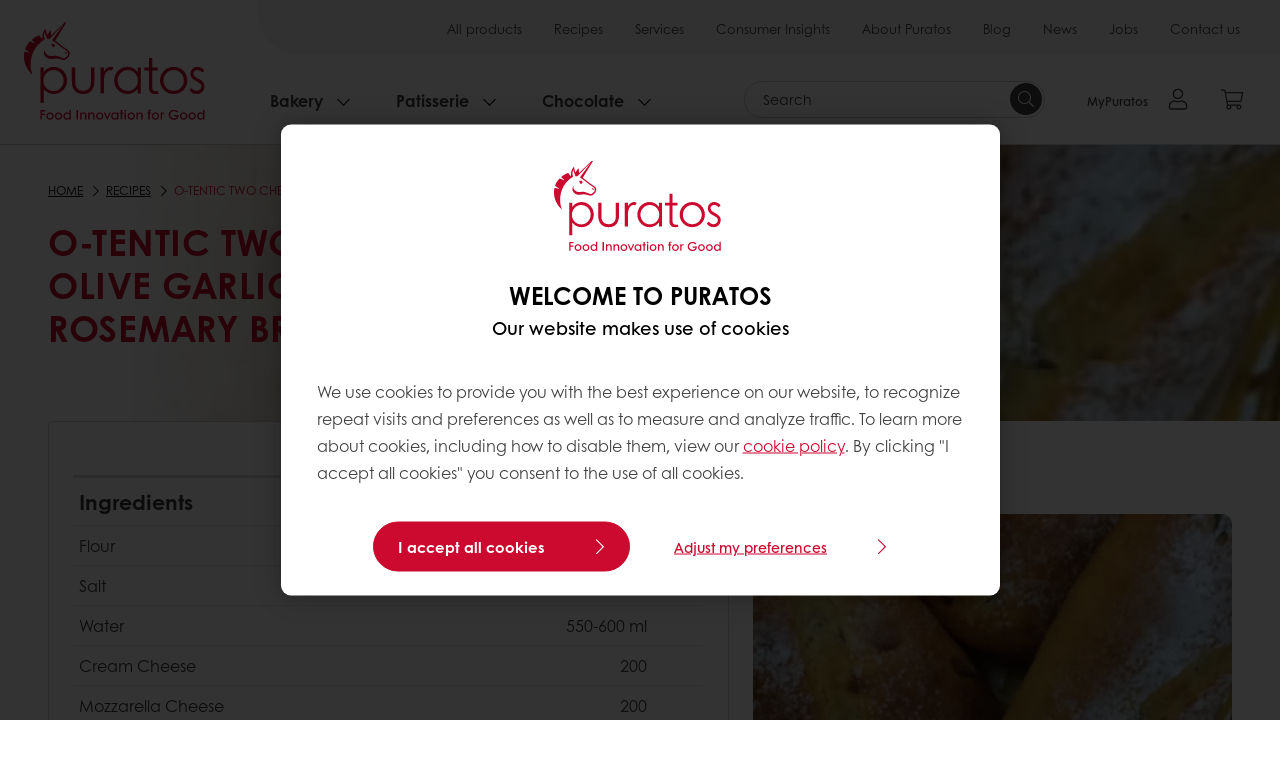

--- FILE ---
content_type: text/html;charset=utf-8
request_url: https://www.puratos.in/en/recipes/o-tentic-two-cheeseolivegarlicandrosemarybread
body_size: 16757
content:
<!doctype html>








<html lang="en" dir="ltr">
<head>
    <meta charset="utf-8"/>
    <script defer="defer" type="text/javascript" src="https://rum.hlx.page/.rum/@adobe/helix-rum-js@%5E2/dist/micro.js" data-routing="p00000-e000000"></script>
<script id="site-config" type="application/json">
    {
  "environment" : {
    "type" : "PROD",
    "role" : "PUBLISH"
  },
  "languageCountry" : "en-in",
  "languageIso" : "en",
  "countryIso" : "in"
}
</script>

    



<link rel="preconnect" href="https://dev.visualwebsiteoptimizer.com"/>
<script type='text/javascript' id='vwoCode'>
    window._vwo_code || (function () {
        var account_id = 765304,
            version = 2.1,
            settings_tolerance = 2000,
            hide_element = 'body',
            hide_element_style = 'opacity:0 !important;filter:alpha(opacity=0) !important;background:none !important;transition:none !important;',
            /* DO NOT EDIT BELOW THIS LINE */
            f = false, w = window, d = document, v = d.querySelector('#vwoCode'),
            cK = '_vwo_' + account_id + '_settings', cc = {};
        try {
            var c = JSON.parse(localStorage.getItem('_vwo_' + account_id + '_config'));
            cc = c && typeof c === 'object' ? c : {}
        } catch (e) {
        }
        var stT = cc.stT === 'session' ? w.sessionStorage : w.localStorage;
        code = {
            nonce: v && v.nonce, use_existing_jquery: function () {
                return typeof use_existing_jquery !== 'undefined' ? use_existing_jquery : undefined
            }, library_tolerance: function () {
                return typeof library_tolerance !== 'undefined' ? library_tolerance : undefined
            }, settings_tolerance: function () {
                return cc.sT || settings_tolerance
            }, hide_element_style: function () {
                return '{' + (cc.hES || hide_element_style) + '}'
            }, hide_element: function () {
                if (performance.getEntriesByName('first-contentful-paint')[0]) {
                    return ''
                }
                return typeof cc.hE === 'string' ? cc.hE : hide_element
            }, getVersion: function () {
                return version
            }, finish: function (e) {
                if (!f) {
                    f = true;
                    var t = d.getElementById('_vis_opt_path_hides');
                    if (t) t.parentNode.removeChild(t);
                    if (e) (new Image).src = 'https://dev.visualwebsiteoptimizer.com/ee.gif?a=' + account_id + e
                }
            }, finished: function () {
                return f
            }, addScript: function (e) {
                var t = d.createElement('script');
                t.type = 'text/javascript';
                if (e.src) {
                    t.src = e.src
                } else {
                    t.text = e.text
                }
                v && t.setAttribute('nonce', v.nonce);
                d.getElementsByTagName('head')[0].appendChild(t)
            }, load: function (e, t) {
                var n = this.getSettings(), i = d.createElement('script'), r = this;
                t = t || {};
                if (n) {
                    i.textContent = n;
                    d.getElementsByTagName('head')[0].appendChild(i);
                    if (!w.VWO || VWO.caE) {
                        stT.removeItem(cK);
                        r.load(e)
                    }
                } else {
                    var o = new XMLHttpRequest;
                    o.open('GET', e, true);
                    o.withCredentials = !t.dSC;
                    o.responseType = t.responseType || 'text';
                    o.onload = function () {
                        if (t.onloadCb) {
                            return t.onloadCb(o, e)
                        }
                        if (o.status === 200 || o.status === 304) {
                            _vwo_code.addScript({text: o.responseText})
                        } else {
                            _vwo_code.finish('&e=loading_failure:' + e)
                        }
                    };
                    o.onerror = function () {
                        if (t.onerrorCb) {
                            return t.onerrorCb(e)
                        }
                        _vwo_code.finish('&e=loading_failure:' + e)
                    };
                    o.send()
                }
            }, getSettings: function () {
                try {
                    var e = stT.getItem(cK);
                    if (!e) {
                        return
                    }
                    e = JSON.parse(e);
                    if (Date.now() > e.e) {
                        stT.removeItem(cK);
                        return
                    }
                    return e.s
                } catch (e) {
                    return
                }
            }, init: function () {
                if (d.URL.indexOf('__vwo_disable__') > -1) return;
                var e = this.settings_tolerance();
                w._vwo_settings_timer = setTimeout(function () {
                    _vwo_code.finish();
                    stT.removeItem(cK)
                }, e);
                var t;
                if (this.hide_element() !== 'body') {
                    t = d.createElement('style');
                    var n = this.hide_element(), i = n ? n + this.hide_element_style() : '',
                        r = d.getElementsByTagName('head')[0];
                    t.setAttribute('id', '_vis_opt_path_hides');
                    v && t.setAttribute('nonce', v.nonce);
                    t.setAttribute('type', 'text/css');
                    if (t.styleSheet) t.styleSheet.cssText = i; else t.appendChild(d.createTextNode(i));
                    r.appendChild(t)
                } else {
                    t = d.getElementsByTagName('head')[0];
                    var i = d.createElement('div');
                    i.style.cssText = 'z-index: 2147483647 !important;position: fixed !important;left: 0 !important;top: 0 !important;width: 100% !important;height: 100% !important;background: white !important;display: block !important;';
                    i.setAttribute('id', '_vis_opt_path_hides');
                    i.classList.add('_vis_hide_layer');
                    t.parentNode.insertBefore(i, t.nextSibling)
                }
                var o = window._vis_opt_url || d.URL,
                    s = 'https://dev.visualwebsiteoptimizer.com/j.php?a=' + account_id + '&u=' + encodeURIComponent(o) + '&vn=' + version;
                if (w.location.search.indexOf('_vwo_xhr') !== -1) {
                    this.addScript({src: s})
                } else {
                    this.load(s + '&x=true')
                }
            }
        };
        w._vwo_code = code;
        code.init();
    })();
</script>


<meta name="viewport" content="width=device-width, initial-scale=1, viewport-fit=cover"/>
<meta http-equiv="X-UA-Compatible" content="IE=edge"/>
<meta http-equiv="content-language" content="en-in"/>
<meta name="theme-color" content="#ffffff"/>


<script>
    window.SAPTrackerEnabled = true;
</script>



<title>O-tentic Two Cheese Olive Garlic and Rosemary Bread - Puratos</title>
<meta name="description" content="Puratos helps bakers, patissiers and chocolatiers finding the best products and ingredients to improve the quality of baked products."/>


<meta property="og:url" content="https://www.puratos.in/en/recipes/o-tentic-two-cheeseolivegarlicandrosemarybread"/>
<meta property="og:title" content="O-TENTIC TWO CHEESE OLIVE GARLIC AND ROSEMARY BREAD"/>

<meta property="og:image" content="https://www.puratos.in/content/dam/india/images/recipes/bakery/o-tentic-two-cheese-olive-garlic-rosemary-bread/O-Tentic%20Two%20Cheese%20Olive%20Garlic%20And%20Rosemary%20Bread.jpg/jcr%3Acontent/renditions/cq5dam.web.1280.1280.webp"/>




    



<link rel="canonical" href="https://www.puratos.in/en/recipes/o-tentic-two-cheeseolivegarlicandrosemarybread"/>



    <link rel="alternate" href="https://www.puratos.in/en/recipes/o-tentic-two-cheeseolivegarlicandrosemarybread" hreflang="en-in"/>




<link rel="apple-touch-icon" sizes="180x180" href="/etc.clientlibs/settings/wcm/designs/puratos2022/clientlib-preloaded/resources/img/apple-touch-icon.png"/>
<link rel="icon" type="image/svg+xml" sizes="any" href="/etc.clientlibs/settings/wcm/designs/puratos2022/clientlib-preloaded/resources/img/favicon.svg"/>
<link rel="icon" type="image/png" sizes="32x32" href="/etc.clientlibs/settings/wcm/designs/puratos2022/clientlib-preloaded/resources/img/favicon.png"/>
<link rel="mask-icon" href="/etc.clientlibs/settings/wcm/designs/puratos2022/clientlib-preloaded/resources/img/mask-icon.svg" color="#cc092f"/>



    <link rel="preload" as="font" type="font/woff" href="/etc.clientlibs/settings/wcm/designs/puratos2022/clientlib-font-default/resources/fonts/CenturyGothicW05-Regular.woff" crossorigin/>
    <link rel="preload" as="font" type="font/woff" href="/etc.clientlibs/settings/wcm/designs/puratos2022/clientlib-font-default/resources/fonts/CenturyGothicW05-Italic.woff" crossorigin/>
    <link rel="preload" as="font" type="font/woff" href="/etc.clientlibs/settings/wcm/designs/puratos2022/clientlib-font-default/resources/fonts/CenturyGothicW05-SemiBold.woff" crossorigin/>
    <link rel="preload" as="font" type="font/woff" href="/etc.clientlibs/settings/wcm/designs/puratos2022/clientlib-font-default/resources/fonts/CenturyGothicW05-SemiBoldIt.woff" crossorigin/>
    <link rel="preload" as="font" type="font/woff" href="/etc.clientlibs/settings/wcm/designs/puratos2022/clientlib-font-default/resources/fonts/CenturyGothicW05-Bold.woff" crossorigin/>
    <link rel="preload" as="font" type="font/woff" href="/etc.clientlibs/settings/wcm/designs/puratos2022/clientlib-font-default/resources/fonts/CenturyGothicW05-BoldItalic.woff" crossorigin/>

    
    
    

    
    
    

    
    
    
    

    
    
    

    
    
    

    
    
    
    
    
    


    <script async src="https://use.fontawesome.com/8a5b49ec9c.js"></script>





    
    
    
    
<link rel="stylesheet" href="/etc.clientlibs/settings/wcm/designs/puratos2022/clientlib-font-default.min.ACSHASH251bb9d6780d5ec3fd4a650b907a8962.css" type="text/css">



    






    
<link rel="stylesheet" href="/etc.clientlibs/settings/wcm/designs/puratos2022/clientlib-preloaded.min.ACSHASHd78b48d784f76cda927d7075ce66c8e7.css" type="text/css">




    
<script src="/etc.clientlibs/core/wcm/components/commons/site/clientlibs/container.min.ACSHASH0a6aff292f5cc42142779cde92054524.js"></script>






    
<link rel="stylesheet" href="/etc.clientlibs/puratos/clientlibs/clientlib-base.min.ACSHASHde6855e3a5038748c97b3b21a585a74c.css" type="text/css">




    
<link rel="stylesheet" href="/etc.clientlibs/puratos/clientlibs/clientlib-dependencies.min.ACSHASHd41d8cd98f00b204e9800998ecf8427e.css" type="text/css">




    
<link rel="stylesheet" href="/etc.clientlibs/puratos/clientlibs/clientlib-site.min.ACSHASH393da376610c1de4e0638c447c0bbd86.css" type="text/css">













<script>
    (function (w, d, s, l, i) {
        w[l] = w[l] || [];
        w[l].push({
            'gtm.start':
                new Date().getTime(), event: 'gtm.js'
        });
        var f = d.getElementsByTagName(s)[0],
            j = d.createElement(s), dl = l != 'dataLayer' ? '&l=' + l : '';
        j.async = true;
        j.src =
            'https://www.googletagmanager.com/gtm.js?id=' + i + dl;
        f.parentNode.insertBefore(j, f);
    })(window, document, 'script', 'dataLayer', 'GTM-KZXR8W3');</script>







<script type="application/ld+json">
    {
  "name" : "Puratos India",
  "url" : "https://www.puratos.in/en",
  "logo" : "https://www.puratos.in/etc.clientlibs/settings/wcm/designs/puratos2022/clientlib-preloaded/resources/img/svg/logo.svg",
  "parentOrganization" : {
    "name" : "Puratos Group",
    "url" : "https://www.puratos.com",
    "@context" : "https://schema.org",
    "@type" : "Organization"
  },
  "@context" : "https://schema.org",
  "@type" : "Organization"
}
</script>

</head>
<body class="pos-page-o-tentic-two-cheeseolivegarlicandrosemarybread pos-language-en pos-country-in font-family-default" data-loginurl="https://b2cpuratos.b2clogin.com/b2cpuratos.onmicrosoft.com/b2c_1_prod-in-en-login/oauth2/v2.0/authorize?client_id=a242bd1b-e427-407c-8bff-687922da64a9&amp;nonce=nonce&amp;redirect_uri=https%3A%2F%2Fwww.puratos.in%2Fcontent%2Flogin.html&amp;state=%7B%22lc%22%3A%22en-in%22%2C%22d%22%3A%22https%3A%2F%2Fwww.puratos.in%2Fen%2Fmypuratos%22%7D&amp;scope=openid+offline_access&amp;response_type=code+id_token&amp;prompt=login&amp;response_mode=fragment" data-language="en-in" data-ecom="true" data-homepage="/en" data-brand="puratos">




<noscript>
    <iframe height="0" src="https://www.googletagmanager.com/ns.html?id=GTM-KZXR8W3" style="display:none;visibility:hidden" width="0"></iframe>
</noscript>




    


<div class="p-overlay"></div>

<div class="browser-banner">
    








</div>

<div class="geolocation-banner">
    








</div>



<div class="p-nav__impersonate">
    


<div class="impersonation-bar hidden" id="impersonation-bar">
    <span class="label">You are impersonating as:</span>
    <span id="impersonated-user"></span>
    <div id="switch-impersonator" class="btn-sm btn-secondary" data-target="#impersonation-modal" data-toggle="modal">
        
    </div>
</div>

</div>




<div class="p-nav__impersonate">
    

<div class="impersonation-bar hidden" id="end-customer-select-bar">
    <span class="label">You are logged in as:</span>
    <span id="end-customer"></span>
    <div id="switch-end-customer" class="btn-sm btn-secondary" data-target="#end-customer-select-modal" data-toggle="modal">
        Switch
    </div>
</div>

</div>




<nav class="p-nav p-nav-mobile-open">
    
    <div class="p-nav-mobile-header">
        <div class="p-nav__main-logo">
    
        
<a class="navbar-brand" href="/en">
    
    
        
        <img class="lazyload  " alt="Puratos Logo" src="/etc.clientlibs/settings/wcm/designs/puratos2022/clientlib-preloaded/resources/img/svg/logo.svg" srcset="[data-uri]" data-sizes="auto" data-srcset="/etc.clientlibs/settings/wcm/designs/puratos2022/clientlib-preloaded/resources/img/svg/logo.svg"/>
    

</a>

    
</div>


        <button type="button" class="navbar-toggle p-navbar-toggle" data-toggle="class" data-target="body" data-class="menu-open">
            <span class="icon-bar"></span>
            <span class="icon-bar"></span>
        </button>
    </div>

    <div class="p-nav__main container-fluid">
        <div class="p-nav__main-logo">
    
        
<a class="navbar-brand" href="/en">
    
    
        
        <img class="lazyload  " alt="Puratos Logo" src="/etc.clientlibs/settings/wcm/designs/puratos2022/clientlib-preloaded/resources/img/svg/logo.svg" srcset="[data-uri]" data-sizes="auto" data-srcset="/etc.clientlibs/settings/wcm/designs/puratos2022/clientlib-preloaded/resources/img/svg/logo.svg"/>
    

</a>

    
</div>

        <div class="meta-main-nav-section">
            

<div class="p-nav__meta container-fluid">
    
        
            
<ul class="p-navbar p-navbar--meta">
    
        <li>
            <a href="https://www.puratos.in/en/products">All products</a>
        </li>
    
        <li>
            <a href="https://www.puratos.in/en/recipes">Recipes</a>
        </li>
    
        <li>
            <a href="https://www.puratos.in/en/services">Services</a>
        </li>
    
        <li>
            <a href="https://www.puratos.in/en/consumer-insights">Consumer Insights</a>
        </li>
    
        <li>
            <a href="https://www.puratos.in/en/about-puratos">About Puratos</a>
        </li>
    
        <li>
            <a href="https://www.puratos.in/en/blog">Blog</a>
        </li>
    
        <li>
            <a href="https://www.puratos.in/en/news">News</a>
        </li>
    
        <li>
            <a href="https://www.puratos.in/en/about-puratos/jobs">Jobs</a>
        </li>
    
        <li>
            <a href="https://www.puratos.in/en/contact-us">Contact us</a>
        </li>
    
    <li class="hide-desktop logout-link-mobile">
        <a href="https://b2cpuratos.b2clogin.com/b2cpuratos.onmicrosoft.com/b2c_1_prod-in-en-login/oauth2/v2.0/logout?post_logout_redirect_uri=https://www.puratos.in/en?action=logout">Sign out</a>
    </li>
</ul>


    


        
    
    <div class="p-nav__meta-languages">
        
            





        
    </div>
</div>

            <div class="p-nav__main-menu">
                

<div class="p-nav__main--megamenu">
    
        
            <!-- SDI include (path: /content/india/en/header-and-footer/_jcr_content/header/megamenu.partial.html, resourceType: puratos/components/content/megamenu-v2) -->





    <ul class="p-navbar--megamenu " id="#megamenu-panel">
        
            <li class=" collapse" id="panel-1047405705" aria-expanded="false">
                <a class="important-hide-mobile">
                    Bakery
                </a>
                <a class="important-hide-desktop mobile-menu-anchor" data-toggle="collapse" data-target="#panel-1047405705" data-parent="#megamenu-panel">
                    Bakery
                </a>
                
    
    <div class="p-navbar--megamenu-panel">
        <div class="col-md-4 p-navbar-mega__column p-navbar-mega__column--alpha">
            




    
    
    <div class="hidden"></div>


    
    
    <div class="paragraph-title cap-no-line-seperator">

    <div>
        <h4 class="p-navbar-mega__title">Which  ingredient do you need?</h4>
    </div>





</div>


    
    
    <div class="megamenu-product-categories">





    <ul class="p-navbar-mega__list">
        <li><a href="/en/products?tag=india%3Aproducts%2Fcategories%2Fbakery%2Fbakery_mixes">Bakery Mixes</a></li>
    
        <li><a href="/en/products?tag=india%3Aproducts%2Fcategories%2Fbakery%2Fsourdough">Sourdough</a></li>
    
        <li><a href="/en/products?tag=india%3Aproducts%2Fcategories%2Fbakery%2Fbread_improver">Bread improvers</a></li>
    </ul>

</div>


    
    
    <div class="product-finder-button-v2">



    <div class="p-flex">
        <p class="p-margin-top-lg">
            <a class="btn btn-primary" href="/en/products?tag=global-content%3Aproducts%2Fcategories%2Fbakery">
                View all Bakery products
            </a>
        </p>
    </div>



</div>



        </div>
        <div class="col-md-8 p-navbar-mega__column p-navbar-mega__column--omega">
            <div class="row">
                <div class="col-md-6">
                    



<div class="p-megamenu__products">

    <h4 class="p-megamenu__products--title">
        
        
            Discover our latest products
        
    </h4>

    <div class="p-megamenu__products--list">
        
            
    
    

    <a class="p-megamenu__products--list-card p-cursor-pointer" href="https://www.puratos.in/en/products/tegral-donut-mix-plus" data-skus="4014645">
        <span class="p-megamenu__products--list-card--thumbnail">
            
                <img src="/content/dam/india/images/products/tegral-donut/Donuts.jpg/jcr%3Acontent/renditions/cq5dam.web.400.400.webp" alt="Tegral Donut Mix Plus"/>
            
            
        </span>

        <span class="p-megamenu__products--list-card--content">
            <span class="p-megamenu__products--list-card--title">
                Tegral Donut Mix Plus
            </span>
            <span class="p-megamenu__products--list-card--link">
                <span class="p-link-primary-arrow">Discover product</span>
            </span>
        </span>

    </a>


        
            
    
    

    <a class="p-megamenu__products--list-card p-cursor-pointer" href="https://www.puratos.in/en/products/s500" data-skus="4113172">
        <span class="p-megamenu__products--list-card--thumbnail">
            
                <img src="/content/dam/india/images/products/bakery/s500/s500.jpg/jcr%3Acontent/renditions/cq5dam.web.400.400.webp" alt="S500"/>
            
            
        </span>

        <span class="p-megamenu__products--list-card--content">
            <span class="p-megamenu__products--list-card--title">
                S500
            </span>
            <span class="p-megamenu__products--list-card--link">
                <span class="p-link-primary-arrow">Discover product</span>
            </span>
        </span>

    </a>


        
            
    
    

    <a class="p-megamenu__products--list-card p-cursor-pointer" href="https://www.puratos.in/en/products/softgrain-in" data-skus="4016180">
        <span class="p-megamenu__products--list-card--thumbnail">
            
                <img src="/content/dam/india/images/SOFTGRAIN%20%28IN%29.jpeg/jcr%3Acontent/renditions/cq5dam.web.400.400.webp" alt="Softgrain (IN)"/>
            
            
        </span>

        <span class="p-megamenu__products--list-card--content">
            <span class="p-megamenu__products--list-card--title">
                Softgrain (IN)
            </span>
            <span class="p-megamenu__products--list-card--link">
                <span class="p-link-primary-arrow">Discover product</span>
            </span>
        </span>

    </a>


        
    </div>

</div>




                </div>
                <div class="col-md-6">
                    





<div class="p-megamenu__recipes">

    <div class="p-megamenu__recipes--title">
        <h4>Bakery recipes</h4>
        
    </div>

    <div class="p-megamenu__recipes--image">
        <a href="/en/recipes?tags=india%3Arecipes%2Fcategories%2Fbakery">
            
    
        
        <img class="lazyload cq-dd-image " alt="Rețetă de pâine cu secară încolțită" srcset="[data-uri]" data-sizes="auto" data-srcset="/content/dam/puratos/images/homepage/Softgrain%20Sprout%20Rye.jpeg/jcr%3Acontent/renditions/cq5dam.web.1600.1600.webp 1600w,/content/dam/puratos/images/homepage/Softgrain%20Sprout%20Rye.jpeg/jcr%3Acontent/renditions/cq5dam.web.1280.1280.webp 1280w,/content/dam/puratos/images/homepage/Softgrain%20Sprout%20Rye.jpeg/jcr%3Acontent/renditions/cq5dam.web.950.950.webp 950w,/content/dam/puratos/images/homepage/Softgrain%20Sprout%20Rye.jpeg/jcr%3Acontent/renditions/cq5dam.web.800.800.webp 800w,/content/dam/puratos/images/homepage/Softgrain%20Sprout%20Rye.jpeg/jcr%3Acontent/renditions/cq5dam.web.600.600.webp 600w,/content/dam/puratos/images/homepage/Softgrain%20Sprout%20Rye.jpeg/jcr%3Acontent/renditions/cq5dam.web.400.400.webp 400w"/>
    

        </a>
    </div>

    <div class="p-megamenu__recipes--description">
        
            
                Discover our Bakery recipes
            
            
        
        
    </div>

    <div class="p-megamenu__recipes--link">
        <a href="/en/recipes?tags=india%3Arecipes%2Fcategories%2Fbakery">
            
            
                
                    View all Bakery recipes
                
                
            
        </a>
    </div>

</div>



                </div>
            </div>
        </div>
    </div>

            </li>
        
            <li class=" collapse" id="panel-845043384" aria-expanded="false">
                <a class="important-hide-mobile">
                    Patisserie
                </a>
                <a class="important-hide-desktop mobile-menu-anchor" data-toggle="collapse" data-target="#panel-845043384" data-parent="#megamenu-panel">
                    Patisserie
                </a>
                
    
    <div class="p-navbar--megamenu-panel">
        <div class="col-md-4 p-navbar-mega__column p-navbar-mega__column--alpha">
            




    
    
    <div class="hidden"></div>


    
    
    <div class="paragraph-title cap-no-line-seperator">

    <div>
        <h4 class="p-navbar-mega__title">Which ingredient do you need?</h4>
    </div>





</div>


    
    
    <div class="megamenu-product-categories">





    <ul class="p-navbar-mega__list">
        <li><a href="/en/products?tag=india%3Aproducts%2Fcategories%2Fpatisserie%2Fganaches">Icing, fudges &amp; ganaches</a></li>
    
        <li><a href="/en/products?tag=india%3Aproducts%2Fcategories%2Fpatisserie%2Ffillings">Fillings</a></li>
    
        <li><a href="/en/products?tag=india%3Aproducts%2Fcategories%2Fpatisserie%2Fglazes">Glazes</a></li>
    
        <li><a href="/en/products?tag=india%3Aproducts%2Fcategories%2Fpatisserie%2Fflavouring_preprations">Flavouring preparations</a></li>
    
        <li><a href="/en/products?tag=india%3Aproducts%2Fcategories%2Fpatisserie%2Fmousse_and_bavaroismixes">Mousse and bavarois mixes</a></li>
    
        <li><a href="/en/products?tag=india%3Aproducts%2Fcategories%2Fpatisserie%2Ffine_patisserie_mixes">Fine patisserie mixes</a></li>
    
        <li><a href="/en/products?tag=india%3Aproducts%2Fcategories%2Fpatisserie%2Fcustard_cream_mixes">Custard cream mixes</a></li>
    
        <li><a href="/en/products?tag=india%3Aproducts%2Fcategories%2Fpatisserie%2Fcake_and_sponge_mixes">Cake and sponge mixes</a></li>
    </ul>

</div>


    
    
    <div class="product-finder-button-v2">



    <div class="p-flex">
        <p class="p-margin-top-lg">
            <a class="btn btn-primary" href="/en/products?tag=india%3Aproducts%2Fcategories%2Fpatisserie">
                View all Patisserie Products
            </a>
        </p>
    </div>



</div>



        </div>
        <div class="col-md-8 p-navbar-mega__column p-navbar-mega__column--omega">
            <div class="row">
                <div class="col-md-6">
                    



<div class="p-megamenu__products">

    <h4 class="p-megamenu__products--title">
        
            Discover our innovative products
        
        
    </h4>

    <div class="p-megamenu__products--list">
        
            
    
    

    <a class="p-megamenu__products--list-card p-cursor-pointer" href="/en/patisserie/categories/fillings">
        <span class="p-megamenu__products--list-card--thumbnail">
            
                <img src="/content/dam/puratos/images/product-categories/patisserie/FruitFillings.jpeg/jcr%3Acontent/renditions/cq5dam.web.400.400.webp"/>
            
            
        </span>

        <span class="p-megamenu__products--list-card--content">
            <span class="p-megamenu__products--list-card--title">
                Fillings
            </span>
            <span class="p-megamenu__products--list-card--link">
                <span class="p-link-primary-arrow">Discover product</span>
            </span>
        </span>

    </a>


        
            
    
    

    <a class="p-megamenu__products--list-card p-cursor-pointer" href="/en/patisserie/categories/cake-and-sponge-mixes">
        <span class="p-megamenu__products--list-card--thumbnail">
            
                <img src="/content/dam/puratos/images/product-categories/patisserie/Cake-SpongeMixes.jpeg/jcr%3Acontent/renditions/cq5dam.web.400.400.webp"/>
            
            
        </span>

        <span class="p-megamenu__products--list-card--content">
            <span class="p-megamenu__products--list-card--title">
                Cake and sponge mixes
            </span>
            <span class="p-megamenu__products--list-card--link">
                <span class="p-link-primary-arrow">Discover product</span>
            </span>
        </span>

    </a>


        
            
    
    

    <a class="p-megamenu__products--list-card p-cursor-pointer" href="/en/patisserie/categories/glazes">
        <span class="p-megamenu__products--list-card--thumbnail">
            
                <img src="/content/dam/puratos/images/product-categories/patisserie/Glazes-Eggwashes.jpeg/jcr%3Acontent/renditions/cq5dam.web.400.400.webp"/>
            
            
        </span>

        <span class="p-megamenu__products--list-card--content">
            <span class="p-megamenu__products--list-card--title">
                Glazes
            </span>
            <span class="p-megamenu__products--list-card--link">
                <span class="p-link-primary-arrow">Discover product</span>
            </span>
        </span>

    </a>


        
    </div>

</div>




                </div>
                <div class="col-md-6">
                    





<div class="p-megamenu__recipes">

    <div class="p-megamenu__recipes--title">
        <h4>Patisserie recipes</h4>
        
    </div>

    <div class="p-megamenu__recipes--image">
        <a href="/en/recipes?tags=india%3Arecipes%2Fcategories%2Fpatisserie">
            
    
        
        <img class="lazyload cq-dd-image " srcset="[data-uri]" data-sizes="auto" data-srcset="/content/dam/puratos/images/homepage/Taste-Tomorrow-16.1-Deli-Cheesecake.jpg/jcr%3Acontent/renditions/cq5dam.web.1600.1600.webp 1600w,/content/dam/puratos/images/homepage/Taste-Tomorrow-16.1-Deli-Cheesecake.jpg/jcr%3Acontent/renditions/cq5dam.web.1280.1280.webp 1280w,/content/dam/puratos/images/homepage/Taste-Tomorrow-16.1-Deli-Cheesecake.jpg/jcr%3Acontent/renditions/cq5dam.web.950.950.webp 950w,/content/dam/puratos/images/homepage/Taste-Tomorrow-16.1-Deli-Cheesecake.jpg/jcr%3Acontent/renditions/cq5dam.web.800.800.webp 800w,/content/dam/puratos/images/homepage/Taste-Tomorrow-16.1-Deli-Cheesecake.jpg/jcr%3Acontent/renditions/cq5dam.web.600.600.webp 600w,/content/dam/puratos/images/homepage/Taste-Tomorrow-16.1-Deli-Cheesecake.jpg/jcr%3Acontent/renditions/cq5dam.web.400.400.webp 400w"/>
    

        </a>
    </div>

    <div class="p-megamenu__recipes--description">
        
            
                Discover our Patisserie recipes
            
            
        
        
    </div>

    <div class="p-megamenu__recipes--link">
        <a href="/en/recipes?tags=india%3Arecipes%2Fcategories%2Fpatisserie">
            
            
                
                    View all Patisserie recipes
                
                
            
        </a>
    </div>

</div>



                </div>
            </div>
        </div>
    </div>

            </li>
        
            <li class=" collapse" id="panel-1322963699" aria-expanded="false">
                <a class="important-hide-mobile">
                    Chocolate
                </a>
                <a class="important-hide-desktop mobile-menu-anchor" data-toggle="collapse" data-target="#panel-1322963699" data-parent="#megamenu-panel">
                    Chocolate
                </a>
                
    
    <div class="p-navbar--megamenu-panel">
        <div class="col-md-4 p-navbar-mega__column p-navbar-mega__column--alpha">
            




    
    
    <div class="hidden"></div>


    
    
    <div class="paragraph-title cap-no-line-seperator">

    <div>
        <h4 class="p-navbar-mega__title">Which ingredient do you need?</h4>
    </div>





</div>


    
    
    <div class="megamenu-product-categories">





    <ul class="p-navbar-mega__list">
        <li><a href="/en/products?tag=india%3Aproducts%2Fcategories%2Fchocolate%2Fpralines_and_nutpastes">Praliné and nut pastes</a></li>
    
        <li><a href="/en/products?tag=india%3Aproducts%2Fcategories%2Fchocolate%2Fchocolate_cocoa_andnut-basedfillings">Real Chocolate Fillings</a></li>
    
        <li><a href="/en/products?tag=india%3Aproducts%2Fcategories%2Fchocolate%2Fcompound_chocolate">Compound Chocolate</a></li>
    
        <li><a href="/en/products?tag=india%3Aproducts%2Fcategories%2Fchocolate%2Freal_chocolate">Real Chocolate</a></li>
    </ul>

</div>


    
    
    <div class="product-finder-button-v2">



    <div class="p-flex">
        <p class="p-margin-top-lg">
            <a class="btn btn-primary" href="/en/products?tag=india%3Aproducts%2Fcategories%2Fchocolate">
                View all chocolate products
            </a>
        </p>
    </div>



</div>



        </div>
        <div class="col-md-8 p-navbar-mega__column p-navbar-mega__column--omega">
            <div class="row">
                <div class="col-md-6">
                    



<div class="p-megamenu__products">

    <h4 class="p-megamenu__products--title">
        
            Discover our innovative products
        
        
    </h4>

    <div class="p-megamenu__products--list">
        
            
    
    

    <a class="p-megamenu__products--list-card p-cursor-pointer" href="/en/chocolate/categories/pralins-and-nut-pastes">
        <span class="p-megamenu__products--list-card--thumbnail">
            
                <img src="/content/dam/puratos/images/product-categories/pralin%C3%A9s-and-nut-pastes/PIC%20CHO%20Praline%20FIllings%20tab%20pral%20crystof%20BE_lowres_1000px.JPG/jcr%3Acontent/renditions/cq5dam.web.400.400.webp"/>
            
            
        </span>

        <span class="p-megamenu__products--list-card--content">
            <span class="p-megamenu__products--list-card--title">
                Pralinés and nut pastes
            </span>
            <span class="p-megamenu__products--list-card--link">
                <span class="p-link-primary-arrow">Discover product</span>
            </span>
        </span>

    </a>


        
            
    
    

    <a class="p-megamenu__products--list-card p-cursor-pointer" href="/en/chocolate/categories/chocolate-cocoa-and-nut-based-fillings">
        <span class="p-megamenu__products--list-card--thumbnail">
            
                <img src="/content/dam/puratos/images/product-categories/chocolate%2C-cocoa-and-nut-based-fillings/reference-images/PIC%20CHO%20Belcolade%20Cryst-o-fil%2008_lowres_1000px.JPG/jcr%3Acontent/renditions/cq5dam.web.400.400.webp"/>
            
            
        </span>

        <span class="p-megamenu__products--list-card--content">
            <span class="p-megamenu__products--list-card--title">
                Real Chocolate Fillings
            </span>
            <span class="p-megamenu__products--list-card--link">
                <span class="p-link-primary-arrow">Discover product</span>
            </span>
        </span>

    </a>


        
            
    
    

    <a class="p-megamenu__products--list-card p-cursor-pointer" href="/en/chocolate/categories/compound-chocolate">
        <span class="p-megamenu__products--list-card--thumbnail">
            
                <img src="/content/dam/puratos/images/product-categories/compound-chocolate/reference-images/PIC%20CHO%20Carat%20Trio%20Mousse_lowres_1000px.JPG/jcr%3Acontent/renditions/cq5dam.web.400.400.webp"/>
            
            
        </span>

        <span class="p-megamenu__products--list-card--content">
            <span class="p-megamenu__products--list-card--title">
                Compound Chocolate
            </span>
            <span class="p-megamenu__products--list-card--link">
                <span class="p-link-primary-arrow">Discover product</span>
            </span>
        </span>

    </a>


        
    </div>

</div>




                </div>
                <div class="col-md-6">
                    





<div class="p-megamenu__recipes">

    <div class="p-megamenu__recipes--title">
        <h4>Chocolate recipes</h4>
        
    </div>

    <div class="p-megamenu__recipes--image">
        <a href="/en/recipes?tags=india%3Arecipes%2Fcategories%2Fchocolate">
            
    
        
        <img class="lazyload cq-dd-image " srcset="[data-uri]" data-sizes="auto" data-srcset="/content/dam/puratos/images/homepage/Chocolate%20Lava%20Cake_hr_fe.jpg/jcr%3Acontent/renditions/cq5dam.web.1600.1600.webp 1600w,/content/dam/puratos/images/homepage/Chocolate%20Lava%20Cake_hr_fe.jpg/jcr%3Acontent/renditions/cq5dam.web.1280.1280.webp 1280w,/content/dam/puratos/images/homepage/Chocolate%20Lava%20Cake_hr_fe.jpg/jcr%3Acontent/renditions/cq5dam.web.950.950.webp 950w,/content/dam/puratos/images/homepage/Chocolate%20Lava%20Cake_hr_fe.jpg/jcr%3Acontent/renditions/cq5dam.web.800.800.webp 800w,/content/dam/puratos/images/homepage/Chocolate%20Lava%20Cake_hr_fe.jpg/jcr%3Acontent/renditions/cq5dam.web.600.600.webp 600w,/content/dam/puratos/images/homepage/Chocolate%20Lava%20Cake_hr_fe.jpg/jcr%3Acontent/renditions/cq5dam.web.400.400.webp 400w"/>
    

        </a>
    </div>

    <div class="p-megamenu__recipes--description">
        
            
                Discover our Chocolate recipes
            
            
        
        
    </div>

    <div class="p-megamenu__recipes--link">
        <a href="/en/recipes?tags=india%3Arecipes%2Fcategories%2Fchocolate">
            
            
                
                    View all Chocolate recipes
                
                
            
        </a>
    </div>

</div>



                </div>
            </div>
        </div>
    </div>

            </li>
        
    </ul>




        
        
    
</div>

<div class="p-nav__main--spacing"></div>


    <div class="p-nav__main--search">
        




    <div class="p-navbar p-navbar--search js-search-form dropdown">
        <form action="/en/search" method="get" class="p-navbar-form cap-search-autocomplete">
            <input type="text" class="form-control round form-icon js-search-form__input js-typeahead-search mobile-hidden" data-search-page="/content/india/en/search.html" data-search-label="found in" placeholder="Search" data-toggle="dropdown" data-all-results-label="Show all results" aria-haspopup="true" aria-expanded="false" name="search"/>
            <button type="submit" class="p-navbar-form__btn p-flex p-flex-align-center desktop">
                <span class="svg-search-icon-filled"></span>
                <span class="sr-only">Search</span>
            </button>
            <div class="p-navbar-form__btn hide-desktop tablet-search mobile" data-toggle="class" data-target=".p-navbar-mobile--search" data-class="visible">
                <span class="svg-search-icon-mobile"></span>
            </div>
        </form>
    </div>




    </div>






<div class="p-nav__main--actions">
    





    <div class="p-nav__main--actions-my-puratos-button ">
        
            





    

    

        <noscript>You need to enable JavaScript to run this app.</noscript>

        <div data-react="react--my-puratos-btn" data-model="/content/india/en/header-and-footer/jcr:content/header/my-puratos-button"></div>

        <script>
            if (!window.___PRELOADEDSTATE___) {
                window.___PRELOADEDSTATE___ = {};
            }
            if (!window.___PRELOADEDSTATE___.aem) {
                window.___PRELOADEDSTATE___.aem = {};
            }
            if (!window.___PRELOADEDSTATE___.aem.resources) {
                window.___PRELOADEDSTATE___.aem.resources = {};
            }
            if (!window.___PRELOADEDSTATE___.aem.resources["/content/india/en/header-and-footer/jcr:content/header/my-puratos-button"]) {
                window.___PRELOADEDSTATE___.aem.resources["/content/india/en/header-and-footer/jcr:content/header/my-puratos-button"] = {"loginButtonText":"MyPuratos","loginPopoverText":"Login or sign up for MyPuratos and get access to exclusive benefits","buttonTitle":"My Puratos","myDashboardLinkText":"My Puratos","signOutLinkText":"Sign out","link1":{"linkText":null,"linkTitle":null,"pageLink":null,"linkTextPartialList":null,"externalLink":false},"link2":{"linkText":null,"linkTitle":null,"pageLink":null,"linkTextPartialList":null,"externalLink":false},"link3":{"linkText":null,"linkTitle":null,"pageLink":null,"linkTextPartialList":null,"externalLink":false},"myDashboardLink":"https://www.puratos.in/en/mypuratos"};
            }
        </script>

    

    






        
        
    </div>

    <div class="p-nav__main--actions-cart">
        





    

    

        <noscript>You need to enable JavaScript to run this app.</noscript>

        <div data-react="react--mini-cart" data-model="/content/india/en/header-and-footer/jcr:content/header/mini-cart"></div>

        <script>
            if (!window.___PRELOADEDSTATE___) {
                window.___PRELOADEDSTATE___ = {};
            }
            if (!window.___PRELOADEDSTATE___.aem) {
                window.___PRELOADEDSTATE___.aem = {};
            }
            if (!window.___PRELOADEDSTATE___.aem.resources) {
                window.___PRELOADEDSTATE___.aem.resources = {};
            }
            if (!window.___PRELOADEDSTATE___.aem.resources["/content/india/en/header-and-footer/jcr:content/header/mini-cart"]) {
                window.___PRELOADEDSTATE___.aem.resources["/content/india/en/header-and-footer/jcr:content/header/mini-cart"] = {"loginTitle":"You need an account to access MyPuratos","loginText":"Create your MyPuratos account or log in to access the webshop","loginButtonText":"Login","title":"Your cart is empty","text":"There are no products in your cart","buttonTitle":"View your products","pageLink":"https://www.puratos.in/en/mypuratos/my-products","postCartButtonTitle":"Show my cart","postCartPageLink":"https://www.puratos.in/en/mypuratos/cart","noEcomTitle":"Only Puratos customers can order online","noEcomText":"You have to be a Puratos customer to be able to order online. Please contact us for more information.","noEcomButtonLink":null,"noEcomButtonTitle":"Contact us","errorMessage":null,"languageCountry":"en-in"};
            }
        </script>

    

    






    </div>



    <div class="p-nav__main--actions-toggle">
        <button type="button" class="p-navbar-toggle" data-toggle="class" data-target="body" data-class="menu-open">
            <span class="sr-only">Toggle navigation</span>
            <span class="icon-bar"></span>
            <span class="icon-bar"></span>
            <span class="icon-bar"></span>
        </button>
    </div>


</div>

            </div>
        </div>
    </div>
    <div class="p-nav__main--overlay p-overlay"></div>
</nav>


<div class="p-nav-mobile">
    




<div class="p-navbar-mobile p-navbar-mobile--search">
    <div class="p-navbar-mobile--header">
        <h2 class="p-navbar-mobile--header-title">
            Search
        </h2>
        <div class="p-navbar-mobile--header-close" data-toggle="class" data-target="ancestor:.p-navbar-mobile--search" data-class="visible">
            <button type="button" class="navbar-toggle p-navbar-toggle">
                <span class="icon-bar"></span>
                <span class="icon-bar"></span>
            </button>
        </div>
    </div>
    <div class="p-navbar-mobile--body">

        
            <form action="/en/search" method="get" class="cap-search-autocomplete">
                <input type="text" class="form-control round form-icon js-search-form__input js-typeahead-search" data-search-page="/content/india/en/search.html" data-search-label="found in" data-toggle="dropdown" aria-haspopup="true" aria-expanded="false" name="search"/>
                <button type="submit" class="p-navbar-form__btn">
                    <span class="svg-search-icon-filled-mobile"></span>
                    <span class="sr-only"></span>
                </button>
            </form>
        

        

    </div>
    <div class="p-navbar-mobile--footer">
        <a href="#" class="btn btn-secondary">Show all results</a>
    </div>
</div>

</div>



    


<div role="dialog">
    <div class="fade modal no-print p-modal my-puratos modal" id="impersonation-modal" role="document" tabindex="-1">
        <div class="modal-dialog modal-lg">
            <div class="modal-content">
                <div class="">
                    <div class="p-modal__content">
                        <div class="modal-dialog modal-dialog-print p-modal__dialog " role="document">
                            <button type="button" class="close p-modal__close" data-dismiss="modal" aria-label="Close"><span aria-hidden="true">×</span>
                            </button>
                            <h3 class="divider-title" id="contactModalLabel"></h3>
                            <div class="well p-modal__well modal-body">
                                <div class="impersonate-errors p-padding-bottom-sm">
                                    <div class="alert alert-sm alert-info error-text" role="alert" id="ContactEmailDoesNotExist">
                                        
                                    </div>
                                    <div class="alert alert-sm alert-info error-text" role="alert" id="CallerCantImpersonateTarget">
                                        
                                    </div>
                                    <div class="alert alert-sm alert-info error-text" role="alert" id="EmailBelongsDifferentSalesOrgWebsite">
                                        
                                    </div>
                                    <div class="alert alert-sm alert-info error-text" role="alert" id="CallerAndTargetAreTheSame">
                                        
                                    </div>
                                    <div class="alert alert-sm alert-info error-text" role="alert" id="ContactEmailDoesNotExist">
                                        
                                    </div>
                                    <div class="alert alert-sm alert-info error-text" role="alert" id="AzureAccountLockedOrDeleted">
                                        
                                    </div>
                                    <div class="alert alert-sm alert-danger error-text" role="alert" id="FallbackMessage">
                                        
                                    </div>
                                </div>
                                <form class="no-print js-form--impersonate" id="impersonate-form">
                                    <fieldset>
                                        <label for="targetEmail" class="form-label"></label>
                                        <input id="targetEmail" name="targetEmail" type="text" class="form-control" placeholder="address@email.com" required/>
                                        <button type="submit" class="btn btn-primary p-margin-bottom-md p-margin-top-md">
                                            
                                        </button>
                                    </fieldset>
                                </form>
                            </div>
                        </div>
                    </div>
                </div>
            </div>
        </div>
    </div>
</div>




    

<div role="dialog">
    <div class="fade modal no-print p-modal my-puratos modal" id="end-customer-select-modal" role="document" tabindex="-1">
        <div class="modal-dialog modal-lg">
            <div class="modal-content">
                <div class="">
                    <div class="p-modal__content">
                        <div class="modal-dialog modal-dialog-print p-modal__dialog" role="document">
                            <h3 class="divider-title"></h3>
                            <div class="well p-modal__well modal-body">
                                <div id="loader"></div>
                                <button type="button" id="end-customer-select-form-close" class="close p-modal__close" data-dismiss="modal" aria-label="Close"><span aria-hidden="true">×</span>
                                </button>
                                <h3 class="end-customer__modal-label">End customer</h3>
                                <form class="no-print js-form--end-customer" id="end-customer-select-form">
                                    <fieldset>
                                        <label for="end-customer-select" class="form-label">Select end customer</label>
                                        <div class="custom-select-wrapper">
                                            <div class="custom-select">
                                                <div class="custom-select-trigger">
                                                   <span class="custom-select-trigger--label"> Select </span>
                                                    <span class="p-select--icon"></span>
                                                </div>
                                                <div class="custom-options"></div>
                                            </div>
                                            <select id="end-customer-select" style="display: none;">
                                            </select>
                                        </div>
                                        <button type="submit" class="btn btn-primary p-margin-bottom-md p-margin-top-md">
                                            Submit
                                        </button>
                                    </fieldset>
                                </form>
                            </div>
                        </div>
                    </div>
                </div>
            </div>
        </div>
    </div>
</div>






<div class="recipe-page__header">
    




    
    
    <div class="hero-banner-v2">


<div class="p-hero p-hero--page cq-image-placeholder cq-dd-file   hero-gradient-white ">
    <div class="p-hero__background bg-lazyload lazyload with-bg-image" style="background-image:url('/content/dam/india/images/recipes/bakery/o-tentic-two-cheese-olive-garlic-rosemary-bread/O-Tentic%20Two%20Cheese%20Olive%20Garlic%20And%20Rosemary%20Bread.jpg/jcr%3Acontent/renditions/cq5dam.web.1600.1600.webp')"></div>
    <div class="p-hero__body with-bg-image">
        <div class="container">
            


    <ol class="breadcrumb">
        
            <li>
                <a href="/en">
                    Home
                </a>
            </li>
        
            <li>
                <a href="/en/recipes">
                    Recipes
                </a>
            </li>
        
        <li>
            O-tentic Two Cheese Olive Garlic and Rosemary Bread
        </li>
    </ol>


            <h1 class="p-hero__title">
                O-tentic Two Cheese Olive Garlic and Rosemary Bread
                <span class="p-hero__label p-margin-left-sm" id="react-promo--hero-label"></span>
            </h1>
        </div>
    </div>
</div>
</div>



</div>

<div class="recipe-page__ingredients">
    <div class="container">
        <div class="row">
            <div class="col-sm-6 col-md-7 p-margin-bottom-md">
                




    
    
    <div class="ingredients-list">




    

    

        <noscript>You need to enable JavaScript to run this app.</noscript>

        <div data-react="react--recipe-list" data-model="/content/india/en/recipes/o-tentic-two-cheeseolivegarlicandrosemarybread/jcr:content/par-left/ingredients_list"></div>

        <script>
            if (!window.___PRELOADEDSTATE___) {
                window.___PRELOADEDSTATE___ = {};
            }
            if (!window.___PRELOADEDSTATE___.aem) {
                window.___PRELOADEDSTATE___.aem = {};
            }
            if (!window.___PRELOADEDSTATE___.aem.resources) {
                window.___PRELOADEDSTATE___.aem.resources = {};
            }
            if (!window.___PRELOADEDSTATE___.aem.resources["/content/india/en/recipes/o-tentic-two-cheeseolivegarlicandrosemarybread/jcr:content/par-left/ingredients_list"]) {
                window.___PRELOADEDSTATE___.aem.resources["/content/india/en/recipes/o-tentic-two-cheeseolivegarlicandrosemarybread/jcr:content/par-left/ingredients_list"] = {"ingredientsRemark":null,"ingredientRemarkUnits":null,"ingredientRemarkPercentage":null,"unitsHeader":"Grams","percentageHeader":null,"groups":[{"groupTotalLabel":"Ingredients","hideTotalUnits":false,"ingredients":[{"ingredientType":"LINK","ingredientLabel":null,"ingredientUnits":"50","ingredientPercentage":"","addRemark":"","productDetails":null,"productReference":null,"ingredientUnitsTrans":"50","label":false,"ingredientProductLink":"/content/dam/india/en/product/products/o-tentic-durum","link":true},{"ingredientType":"LABEL","ingredientLabel":"Flour","ingredientUnits":"1000","ingredientPercentage":"","addRemark":"","productDetails":null,"productReference":null,"ingredientUnitsTrans":"1000","label":true,"ingredientProductLink":"","link":false},{"ingredientType":"LABEL","ingredientLabel":"Salt","ingredientUnits":"20","ingredientPercentage":"","addRemark":"","productDetails":null,"productReference":null,"ingredientUnitsTrans":"20","label":true,"ingredientProductLink":"","link":false},{"ingredientType":"LABEL","ingredientLabel":"Water","ingredientUnits":"550-600 ml","ingredientPercentage":"","addRemark":"","productDetails":null,"productReference":null,"ingredientUnitsTrans":"","label":true,"ingredientProductLink":"","link":false},{"ingredientType":"LABEL","ingredientLabel":"Cream Cheese","ingredientUnits":"200","ingredientPercentage":"","addRemark":"","productDetails":null,"productReference":null,"ingredientUnitsTrans":"200","label":true,"ingredientProductLink":"","link":false},{"ingredientType":"LABEL","ingredientLabel":"Mozzarella Cheese","ingredientUnits":"200","ingredientPercentage":"","addRemark":"","productDetails":null,"productReference":null,"ingredientUnitsTrans":"200","label":true,"ingredientProductLink":"","link":false},{"ingredientType":"LABEL","ingredientLabel":"Black Olive","ingredientUnits":"75","ingredientPercentage":"","addRemark":"","productDetails":null,"productReference":null,"ingredientUnitsTrans":"75","label":true,"ingredientProductLink":"","link":false},{"ingredientType":"LABEL","ingredientLabel":"Fresh Rosemary","ingredientUnits":"19","ingredientPercentage":"","addRemark":"","productDetails":null,"productReference":null,"ingredientUnitsTrans":"19","label":true,"ingredientProductLink":"","link":false},{"ingredientType":"LABEL","ingredientLabel":"Sauted Garlic","ingredientUnits":"50","ingredientPercentage":"","addRemark":"","productDetails":null,"productReference":null,"ingredientUnitsTrans":"50","label":true,"ingredientProductLink":"","link":false}],"groupTotalUnits":"1614"}],"showPercentage":true,"linkedProductsIngredientModel":[{"ingredientType":"LINK","ingredientLabel":null,"ingredientUnits":"50","ingredientPercentage":"","addRemark":"","productDetails":null,"productReference":null,"ingredientUnitsTrans":"50","label":false,"ingredientProductLink":"/content/dam/india/en/product/products/o-tentic-durum","link":true}],"linkedProductsList":[null],"empty":false};
            }
        </script>

    

    





</div>



            </div>
            <div class="col-sm-6 col-md-5">
                




    
    
    <div class="favorite-recipe">

<h3 class=" text-right">
    
    
        <a href="#!" class="icon-pos p-cursor-pointer js-favorite-recipe" data-recipe-id="78b2ceac-51dc-3c16-bd2d-32f4ae730e6a">
            <span class="btn-fav btn-fav-empty"></span>
        </a>
    

</h3>
</div>


    
    
    <div class="p-editor">


<div class="image image-mobile-display-block image-center">
    <div class="image-padding image-auto">
        
            
                    
    
    
    
    
        
            
    
        
        <img class="lazyload cq-dd-image " src="/etc.clientlibs/settings/wcm/designs/puratos2022/clientlib-preloaded/resources/img/jpg/rendition-fallback.jpg" srcset="[data-uri]" data-sizes="auto" data-srcset="/content/dam/india/images/recipes/bakery/o-tentic-two-cheese-olive-garlic-rosemary-bread/O-Tentic%20Two%20Cheese%20Olive%20Garlic%20And%20Rosemary%20Bread.jpg/jcr%3Acontent/renditions/cq5dam.web.1600.1600.webp 1600w,/content/dam/india/images/recipes/bakery/o-tentic-two-cheese-olive-garlic-rosemary-bread/O-Tentic%20Two%20Cheese%20Olive%20Garlic%20And%20Rosemary%20Bread.jpg/jcr%3Acontent/renditions/cq5dam.web.1280.1280.webp 1280w,/content/dam/india/images/recipes/bakery/o-tentic-two-cheese-olive-garlic-rosemary-bread/O-Tentic%20Two%20Cheese%20Olive%20Garlic%20And%20Rosemary%20Bread.jpg/jcr%3Acontent/renditions/cq5dam.web.950.950.webp 950w,/content/dam/india/images/recipes/bakery/o-tentic-two-cheese-olive-garlic-rosemary-bread/O-Tentic%20Two%20Cheese%20Olive%20Garlic%20And%20Rosemary%20Bread.jpg/jcr%3Acontent/renditions/cq5dam.web.800.800.webp 800w,/content/dam/india/images/recipes/bakery/o-tentic-two-cheese-olive-garlic-rosemary-bread/O-Tentic%20Two%20Cheese%20Olive%20Garlic%20And%20Rosemary%20Bread.jpg/jcr%3Acontent/renditions/cq5dam.web.600.600.webp 600w,/content/dam/india/images/recipes/bakery/o-tentic-two-cheese-olive-garlic-rosemary-bread/O-Tentic%20Two%20Cheese%20Olive%20Garlic%20And%20Rosemary%20Bread.jpg/jcr%3Acontent/renditions/cq5dam.web.400.400.webp 400w"/>
    

        
    
    

            
        

        
    </div>
</div>
</div>


    
    
    <div class="carousel-overview-v2">




    

    <div class="carousel-overview p-padding-bottom">
        
        
        
    </div>

</div>



            </div>
        </div>
    </div>
</div>

<div class="recipe-page__method p-divider p-border-top">
    <div class="container">
        <div class="row">
            <div class="col-sm-6 col-md-7 p-margin-bottom-md">
                




    
    
    <div class="paragraph-title cap-no-line-seperator">




    
        <h2>Working Method</h2>
    
    
    
    
    





</div>


    
    
    <div class="step-by-step-list-container">


    
    




    
    
    <div class="step-by-step-list-item">



    <div class="row">
        
        <div class="col-12 col-sm-12">
            <h6>Method</h6>
            <div class="p-editor">
                <ul>
<li><b>Mixing</b>:                Mix all ingredients together for 3 minutes at low speed                                    and 5 minutes at medium speed. </li>
<li><b>Dough                 </b>26-28°C. <br />
<b>temperature</b>: </li>
<li><b>Bulk </b>                    15 minutes. <br />
<b>fermentation</b>: </li>
<li><b>Scale</b>:                  70 gms </li>
<li><b>Shape</b>:                 Roll and shape like mini hot dogs. </li>
<li><b>Final Proofing</b>:  50 minutes at 35°C / 85% humidity. </li>
<li><b>Preparation </b>      Spray water and dust flour and score in the centre <br />
<b>before baking</b>:   (15 minutes before baking) <br />
</li>
</ul>

            </div>
        </div>
    </div>
    <hr/>




</div>


    
    
    <div class="step-by-step-list-item">



    <div class="row">
        
        <div class="col-12 col-sm-12">
            <h6>Baking</h6>
            <div class="p-editor">
                <ul>
<li><b>Baking</b>: Temperature: 200°C. Bake with steam. </li>
<li><b>Baking </b>time: 15-20 minutes. </li>
<li>Open damper and bake for 5 minutes for crusty breads.</li>
</ul>

            </div>
        </div>
    </div>
    <hr/>




</div>




</div>


    
    
    <div class="table">





    

</div>


    
    
    <div class="step-by-step-list-container">


    
    






</div>


    
    
    <div class="social-share">
<div>
    

    <div class="c-social">
        
            <a class="btn btn-sm btn-social btn-linkedin" href="https://www.linkedin.com/shareArticle?mini=true&url=https://www.puratos.in/en/recipes/o-tentic-two-cheeseolivegarlicandrosemarybread&title=O-TENTIC%20TWO%20CHEESE%20OLIVE%20GARLIC%20AND%20ROSEMARY%20BREAD&summary=&source=Puratos" rel="noreferrer" target="_blank" type="button">
                <span class="fa fa-linkedin p-margin-right-sm"></span> Linkedin
            </a>
        
        
        
            <a class="btn btn-sm btn-social btn-facebook" href="https://www.facebook.com/dialog/share?app_id=591955047870185&display=popup&href=https://www.puratos.in/en/recipes/o-tentic-two-cheeseolivegarlicandrosemarybread" rel="noreferrer" target="_blank" type="button">
                <span class="fa fa-facebook p-margin-right-sm"></span> Facebook
            </a>
        
        
        
        
    </div>
</div>





</div>



            </div>
            <div class="col-sm-6 col-md-5">
                




    
    
    <div class="about-this-recipe">



    <div>
        <h3>About this Recipe</h3>
        
        <p class="p-sans">
            <strong>Complexity level</strong>: &nbsp;
            
                <span class="c-icon--level "></span>
            
                <span class="c-icon--level "></span>
            
                <span class="c-icon--level "></span>
            
        </p>
        
        <p>
            
        </p>
    </div>





</div>



            </div>
        </div>
    </div>
</div>

<div>
    




    
    
    <div class="cards-v2">

<div class="p-divider p-background p-border-top no-print ">
    <div class="p-background__item p-background__item--fade" style="background-image: url('/etc.clientlibs/settings/wcm/designs/puratos2022/clientlib-preloaded/resources/img/jpg/pattern.jpg')">
    </div>
    
        <div class="container">
            
                <h2 class="p-section-title text- ">
                    Discover
                </h2>
            

            <h2 class="p-margin-top-sm p-margin-bottom text- ">
                
                    
    
    
    
        Related recipes
    

                
                
            </h2>

            <div class="p-slick-holder cards">
                <div class="js-slick p-slick p-margin-none" dir="ltr" data-slick="{&quot;slidesToShow&quot;: 4, &quot;slidesToScroll&quot;: 4, &quot;rtl&quot;: false}">
                    
                    
                        
                            
                                
                                    
    

    
    

    <div class="col-xs-6 col-sm-4 col-md-3">
        <div class="thumbnail">
            
                <figure class="thumbnail__figure">
                    
    
        <a href="#!" class="icon-pos p-cursor-pointer js-favorite-recipe" data-recipe-id="a5d8dbf2-308b-3460-94d0-6af3cf6f87f6">
            <span class="btn-fav btn-fav-empty"></span>
        </a>
    

                    <a href="/en/recipes/cheesy-caramel-calzone">
                        
                        
                            
                                
                                
    
        
        <img class="lazyload cq-dd-image  " src="/etc.clientlibs/settings/wcm/designs/puratos2022/clientlib-preloaded/resources/img/jpg/rendition-fallback.jpg" srcset="[data-uri]" data-sizes="auto" data-srcset="/content/dam/india/images/recipes/bakery/cheesy-caramel-calzone/Cheesy%20Caramel%20Calzone.jpg/jcr%3Acontent/renditions/cq5dam.web.1600.1600.webp 1600w,/content/dam/india/images/recipes/bakery/cheesy-caramel-calzone/Cheesy%20Caramel%20Calzone.jpg/jcr%3Acontent/renditions/cq5dam.web.1280.1280.webp 1280w,/content/dam/india/images/recipes/bakery/cheesy-caramel-calzone/Cheesy%20Caramel%20Calzone.jpg/jcr%3Acontent/renditions/cq5dam.web.950.950.webp 950w,/content/dam/india/images/recipes/bakery/cheesy-caramel-calzone/Cheesy%20Caramel%20Calzone.jpg/jcr%3Acontent/renditions/cq5dam.web.800.800.webp 800w,/content/dam/india/images/recipes/bakery/cheesy-caramel-calzone/Cheesy%20Caramel%20Calzone.jpg/jcr%3Acontent/renditions/cq5dam.web.600.600.webp 600w,/content/dam/india/images/recipes/bakery/cheesy-caramel-calzone/Cheesy%20Caramel%20Calzone.jpg/jcr%3Acontent/renditions/cq5dam.web.400.400.webp 400w"/>
    

                            
                            
                                
                                
                            
                        
                    </a>
                </figure>
            
            <div class="caption card p-padding-bottom-none" data-mh="Discover-Related recipes">
                <h4 class="p-margin-bottom-xs ">
                    <a href="/en/recipes/cheesy-caramel-calzone">
                        CHEESY CARAMEL CALZONE
                    </a>
                    
                </h4>
                

                

                <div class="fadeout"></div>
            </div>
            <div class="caption p-flex p-justify-space-between p-flex-align-center">
                <p class="p-flex p-flex-justify-center">
                    <a href="/en/recipes/cheesy-caramel-calzone" class="p-link ">
                        Read more
                    </a>
                </p>
                
            </div>
        </div>
    </div>

                                
                            
                        
                            
                                
                                    
    

    
    

    <div class="col-xs-6 col-sm-4 col-md-3">
        <div class="thumbnail">
            
                <figure class="thumbnail__figure">
                    
    
        <a href="#!" class="icon-pos p-cursor-pointer js-favorite-recipe" data-recipe-id="416cb320-d020-3d99-a5b5-66b34b209149">
            <span class="btn-fav btn-fav-empty"></span>
        </a>
    

                    <a href="/en/recipes/yogurt-rosemary-garlicnaan_indianflatbread_">
                        
                        
                            
                                
                                
    
        
        <img class="lazyload cq-dd-image  " src="/etc.clientlibs/settings/wcm/designs/puratos2022/clientlib-preloaded/resources/img/jpg/rendition-fallback.jpg" srcset="[data-uri]" data-sizes="auto" data-srcset="/content/dam/india/images/recipes/bakery/yogurt-rosemary-garlic-naan/Yogurt%20Rosemary%20Garlic%20Naan.jpg/jcr%3Acontent/renditions/cq5dam.web.1600.1600.webp 1600w,/content/dam/india/images/recipes/bakery/yogurt-rosemary-garlic-naan/Yogurt%20Rosemary%20Garlic%20Naan.jpg/jcr%3Acontent/renditions/cq5dam.web.1280.1280.webp 1280w,/content/dam/india/images/recipes/bakery/yogurt-rosemary-garlic-naan/Yogurt%20Rosemary%20Garlic%20Naan.jpg/jcr%3Acontent/renditions/cq5dam.web.950.950.webp 950w,/content/dam/india/images/recipes/bakery/yogurt-rosemary-garlic-naan/Yogurt%20Rosemary%20Garlic%20Naan.jpg/jcr%3Acontent/renditions/cq5dam.web.800.800.webp 800w,/content/dam/india/images/recipes/bakery/yogurt-rosemary-garlic-naan/Yogurt%20Rosemary%20Garlic%20Naan.jpg/jcr%3Acontent/renditions/cq5dam.web.600.600.webp 600w,/content/dam/india/images/recipes/bakery/yogurt-rosemary-garlic-naan/Yogurt%20Rosemary%20Garlic%20Naan.jpg/jcr%3Acontent/renditions/cq5dam.web.400.400.webp 400w"/>
    

                            
                            
                                
                                
                            
                        
                    </a>
                </figure>
            
            <div class="caption card p-padding-bottom-none" data-mh="Discover-Related recipes">
                <h4 class="p-margin-bottom-xs ">
                    <a href="/en/recipes/yogurt-rosemary-garlicnaan_indianflatbread_">
                        YOGURT ROSEMARY GARLIC NAAN 
                    </a>
                    
                </h4>
                

                

                <div class="fadeout"></div>
            </div>
            <div class="caption p-flex p-justify-space-between p-flex-align-center">
                <p class="p-flex p-flex-justify-center">
                    <a href="/en/recipes/yogurt-rosemary-garlicnaan_indianflatbread_" class="p-link ">
                        Read more
                    </a>
                </p>
                
            </div>
        </div>
    </div>

                                
                            
                        
                            
                                
                                    
    

    
    

    <div class="col-xs-6 col-sm-4 col-md-3">
        <div class="thumbnail">
            
                <figure class="thumbnail__figure">
                    
    
        <a href="#!" class="icon-pos p-cursor-pointer js-favorite-recipe" data-recipe-id="c32d2b3f-8390-3c1c-b21c-9c7318454315">
            <span class="btn-fav btn-fav-empty"></span>
        </a>
    

                    <a href="/en/recipes/o-tentic-artisanfocaccia">
                        
                        
                            
                                
                                
    
        
        <img class="lazyload cq-dd-image  " src="/etc.clientlibs/settings/wcm/designs/puratos2022/clientlib-preloaded/resources/img/jpg/rendition-fallback.jpg" srcset="[data-uri]" data-sizes="auto" data-srcset="/content/dam/india/images/recipes/bakery/o-tentic-artisan-focaccia/O-tentic%20Artisan%20Focaccia.jpg/jcr%3Acontent/renditions/cq5dam.web.1600.1600.webp 1600w,/content/dam/india/images/recipes/bakery/o-tentic-artisan-focaccia/O-tentic%20Artisan%20Focaccia.jpg/jcr%3Acontent/renditions/cq5dam.web.1280.1280.webp 1280w,/content/dam/india/images/recipes/bakery/o-tentic-artisan-focaccia/O-tentic%20Artisan%20Focaccia.jpg/jcr%3Acontent/renditions/cq5dam.web.950.950.webp 950w,/content/dam/india/images/recipes/bakery/o-tentic-artisan-focaccia/O-tentic%20Artisan%20Focaccia.jpg/jcr%3Acontent/renditions/cq5dam.web.800.800.webp 800w,/content/dam/india/images/recipes/bakery/o-tentic-artisan-focaccia/O-tentic%20Artisan%20Focaccia.jpg/jcr%3Acontent/renditions/cq5dam.web.600.600.webp 600w,/content/dam/india/images/recipes/bakery/o-tentic-artisan-focaccia/O-tentic%20Artisan%20Focaccia.jpg/jcr%3Acontent/renditions/cq5dam.web.400.400.webp 400w"/>
    

                            
                            
                                
                                
                            
                        
                    </a>
                </figure>
            
            <div class="caption card p-padding-bottom-none" data-mh="Discover-Related recipes">
                <h4 class="p-margin-bottom-xs ">
                    <a href="/en/recipes/o-tentic-artisanfocaccia">
                        O-TENTIC ARTISAN FOCACCIA
                    </a>
                    
                </h4>
                

                

                <div class="fadeout"></div>
            </div>
            <div class="caption p-flex p-justify-space-between p-flex-align-center">
                <p class="p-flex p-flex-justify-center">
                    <a href="/en/recipes/o-tentic-artisanfocaccia" class="p-link ">
                        Read more
                    </a>
                </p>
                
            </div>
        </div>
    </div>

                                
                            
                        
                            
                                
                                    
    

    
    

    <div class="col-xs-6 col-sm-4 col-md-3">
        <div class="thumbnail">
            
                <figure class="thumbnail__figure">
                    
    
        <a href="#!" class="icon-pos p-cursor-pointer js-favorite-recipe" data-recipe-id="4a5c4e82-f7a3-3cff-a8d4-260b6726c152">
            <span class="btn-fav btn-fav-empty"></span>
        </a>
    

                    <a href="/en/recipes/savoury-pizza">
                        
                        
                            
                                
                                
    
        
        <img class="lazyload cq-dd-image  " src="/etc.clientlibs/settings/wcm/designs/puratos2022/clientlib-preloaded/resources/img/jpg/rendition-fallback.jpg" srcset="[data-uri]" data-sizes="auto" data-srcset="/content/dam/india/images/recipes/bakery/savoury-pizza/Savoury%20Pizza.jpg/jcr%3Acontent/renditions/cq5dam.web.1600.1600.webp 1600w,/content/dam/india/images/recipes/bakery/savoury-pizza/Savoury%20Pizza.jpg/jcr%3Acontent/renditions/cq5dam.web.1280.1280.webp 1280w,/content/dam/india/images/recipes/bakery/savoury-pizza/Savoury%20Pizza.jpg/jcr%3Acontent/renditions/cq5dam.web.950.950.webp 950w,/content/dam/india/images/recipes/bakery/savoury-pizza/Savoury%20Pizza.jpg/jcr%3Acontent/renditions/cq5dam.web.800.800.webp 800w,/content/dam/india/images/recipes/bakery/savoury-pizza/Savoury%20Pizza.jpg/jcr%3Acontent/renditions/cq5dam.web.600.600.webp 600w,/content/dam/india/images/recipes/bakery/savoury-pizza/Savoury%20Pizza.jpg/jcr%3Acontent/renditions/cq5dam.web.400.400.webp 400w"/>
    

                            
                            
                                
                                
                            
                        
                    </a>
                </figure>
            
            <div class="caption card p-padding-bottom-none" data-mh="Discover-Related recipes">
                <h4 class="p-margin-bottom-xs ">
                    <a href="/en/recipes/savoury-pizza">
                        SAVOURY PIZZA
                    </a>
                    
                </h4>
                

                

                <div class="fadeout"></div>
            </div>
            <div class="caption p-flex p-justify-space-between p-flex-align-center">
                <p class="p-flex p-flex-justify-center">
                    <a href="/en/recipes/savoury-pizza" class="p-link ">
                        Read more
                    </a>
                </p>
                
            </div>
        </div>
    </div>

                                
                            
                        
                    
                    
                    
                </div>
                <div class="p-slick-nav js-slick-nav"></div>
            </div>

            
                <div class="p-slick-footer p-margin-top">
                    <div class="p-slick-button">
                        <a href="https://www.puratos.in/en/recipes?tag=india:finished_products/bakery_soft_items/flat_bread" class="btn btn-secondary  ">
                            
                                
    
    
    
        View all recipes
    

                            
                            
                        </a>
                    </div>
                </div>
            
        </div>
        
    
    <div class="modal modal-print p-modal fade" id="modal-sku" tabindex="-1" role="dialog">
        <div class="container">
            <div class="p-modal__content">
                <div class="modal-dialog modal-dialog-print p-modal__dialog" role="document">
                    <div class="ordering-modal__header">
                        <h3 class="p-modal__title">Select package</h3>
                        <button type="button" class="close p-modal__close" data-dismiss="modal" aria-label="Close">
                            <span aria-hidden="true">×</span>
                        </button>
                    </div>
                    <div class="well p-modal__well p-modal__well--table modal-body ordering-modal__body">
                        <div class="table-group product-finder-package-container">
                        </div>
                        <script id="product-packaging-item-modal-empty-template" type="text/x-handlebars-template">
                            <div class="alert alert-sm alert-info p-margin" role="alert">
                                This product is no longer sold.
                            </div>
                        </script>
                        <script id="product-packaging-item-modal-loading-template" type="text/x-handlebars-template">
                            <div class="spinner-container"
                                 style="text-align: center; display: flex; justify-content: center; align-items: center; min-height: 100px;">
                                <div class="spinner" style="display: inline-block;">
                                    <div class="css-ywkoy8-wrapper-Loader">
                                        <div class="css-p3u9zg-style"></div>
                                        <div class="css-1twih6g-style"></div>
                                        <div class="css-3zwsqi-style"></div>
                                        <div class="css-5o3hjt-style"></div>
                                        <div class="css-1cyc6ms-style"></div>
                                        <div class="css-1ptwyvu-style"></div>
                                    </div>
                                </div>
                            </div>
                        </script>
                        <script id="product-packaging-item-modal-template" type="text/x-handlebars-template">
                            <div class="table-group-item price-container" data-sku="{{materialNumber}}">
                                <div class="row p-flex p-flex-wrap">
                                    <div class="col-xs-12 col-sm-5 p-align-self-center-sm">
                                        <div class="row p-flex p-flex-wrap p-flex-justify">
                                            <div class="table-group-cell col-md-3 hidden-xs hidden-sm">
                                                {{#if skuImageUrl}}
                                                <img class="my-puratos__packshot-image bg-lazyload lazyload" src="{{skuImageUrl}}"/>
                                                {{else}}
                                                    <span class="table-img bg-lazyload lazyload" style="background-image:url('{{imageUrl}}');"></span>
                                                {{/if}}
                                            </div>
                                            <div class="table-group-cell col-md-9 p-align-self-center-sm">
                                                <h6 class="p-sans p-margin-none">
                                                    {{aemProdName}}

                                                    {{#if promoCode}}
                                                    <span class="badge-promo__container">
                                                        <span class="badge badge-promo" data-toggle="popover" tabindex="-1"
                                                              data-trigger="focus" data-container="body" data-placement="top"
                                                              title="{{shortPromoText}}" data-content="{{longPromoText}}">
                                                            {{promoCode}}
                                                        </span>
                                                    </span>
                                                    {{/if}}
                                                </h6>
                                                <p class="text-muted p-xsmall p-margin-none p-serif-nr">
                                                    {{materialDescription}}
                                                </p>
                                                <p class="text-muted p-xsmall p-margin-none p-serif-nr">
                                                    Material n°: {{materialNumber}}
                                                </p>
                                            </div>
                                        </div>
                                    </div>

                                    <div class="col-xs-12 col-sm-7 p-flex">
                                        <div class="row p-flex p-flex-wrap p-flex-justify">
                                            {{#if isObsolete}}
                                            <div class="table-group-cell col-xs-12 p-align-self-center-sm">
                                                <div class="alert alert-sm alert-info" role="alert">
                                                    <p>This product is no longer sold.</p>
                                                </div>
                                            </div>
                                            {{else}}
                                            {{#if hasPrice}}
                                            <div class="table-group-cell col-xs-6 col-sm-3 p-align-self-center-sm">
                                                <div class="text-muted p-xsmall">Price/{{baseUnit}}</div>
                                                <div class="p-serif-nr {{#if promotionTotalPriceDouble}}text-lt{{/if}}">{{unitPrice}}</div>
                                                {{#if promotionUnitPriceDouble}}
                                                <div class="p-serif-nr text-success">{{promotionUnitPrice}}</div>
                                                {{/if}}
                                            </div>
                                            <div class="table-group-cell col-xs-6 col-sm-3 p-align-self-center-sm">
                                                <div class="text-muted p-xsmall">Unit price</div>
                                                <div class="p-serif-nr {{#if promotionTotalPriceDouble}}text-lt{{/if}}">{{totalUnitPrice}}</div>
                                                {{#if promotionTotalPriceDouble}}
                                                <div class="p-serif-nr text-success">{{promotionTotalPrice}}</div>
                                                {{/if}}
                                            </div>
                                            <div
                                                class="table-group-cell table-group-cell--quantity col-xs-12 col-sm-3 p-align-self-center-sm is-last">
                                                <div class="js-spinner cell__quantity-input input-spinner">
                                                    <span class="js-spinner-button input-control input-control--minus">–</span>
                                                    <input class="js-quantity input-number" type="text" value="1"
                                                           min="1" max="999">
                                                    <span class="js-spinner-button input-control input-control--plus">+</span>
                                                </div>
                                            </div>
                                            <div
                                                class="table-group-cell col-xs-12 col-sm-3 p-align-self-center-sm is-last p-flex-justify-content-end">
                                                <a href="#!" class="btn-add-to-cart__holder btn-add-to-cart__icon product-finder-add-to-cart"
                                                   data-sku="{{materialNumber}}" type="button">
                                                </a>
                                            </div>
                                            {{else}}
                                            {{#if
                                        true }}
                                            <div class="table-group-cell col-sm-7 col-xs-12 p-flex p-flex-align-center">
                                                <p data-sly-test="">
                                                    <p>You do not have a price for this product yet.</p>

                                                </p>
                                            </div>
                                            <div class="table-group-cell col-sm-5 col-xs-12 p-flex p-flex-align-center">
                                                <a href="https://www.puratos.in/en/contact-us"
                                                   class="btn btn-secondary" style="white-space: inherit">
                                                    Request a price
                                                </a>
                                            </div>
                                            {{else}}
                                            <div class="table-group-cell col-sm-12 col-xs-12 p-flex p-flex-align-center p-flex-justify-content-end">
                                                <a href="https://www.puratos.in/en/contact-us" class="btn btn-secondary">
                                                    Request a price
                                                </a>
                                            </div>
                                            {{/if}}
                                            {{/if}}
                                            {{/if}}
                                        </div>
                                    </div>

                                </div>
                            </div>
                        </script>
                    </div>
                </div>
            </div>
        </div>
    </div>

        
    <div role="dialog">
        <div class="fade modal modal-print p-modal my-puratos modal" id="product-added-modal" role="document" tabindex="-1">
            <div class="modal-dialog modal-lg">
                <div class="modal-content">
                    <div class="">
                        <div class="p-modal__content">
                            <div class="modal-dialog modal-dialog-print p-modal__dialog" role="document">
                                <div class="ordering-modal__header">
                                    <h3 class="p-modal__title">Added to cart</h3>
                                    <button type="button" class="close p-modal__close" data-dismiss="modal" aria-label="Close">
                                        <span aria-hidden="true">×</span>
                                    </button>
                                </div>
                                <div class="well p-modal__well text-center modal-body"><p class="p-margin-top-sm">
                                    Product has been added to your cart
                                </div>
                            </div>
                        </div>
                    </div>
                </div>
            </div>
        </div>
    </div>

    

    
</div>



</div>



</div>




    <!-- SDI include (path: /content/india/en/header-and-footer/_jcr_content/footer.partial.html, resourceType: puratos/components/content/footer-v2) -->
<div class="no-print">
    




    <div class="modal modal-print p-modal fade in" id="cookieBannerModal" tabindex="-1" role="dialog" aria-labelledby="cookieBanner" data-backdrop="static" data-keyboard="false">
        <div class="cookie-banner">
            <div id="cookieInfo">
                
                
                
                    



<div class="cookieDisplay row">
    <div class="cookie-banner__wrapper center col-md-12">
        <div class="cookie-banner__logo">
            <div class="navbar-brand">
                
                    
    
        
        <img class="lazyload  " alt="Welcome to Puratos" src="/etc.clientlibs/settings/wcm/designs/puratos2022/clientlib-preloaded/resources/img/svg/logo.svg" srcset="[data-uri]" data-sizes="100px" data-srcset="/etc.clientlibs/settings/wcm/designs/puratos2022/clientlib-preloaded/resources/img/svg/logo.svg 100w"/>
    

                
            </div>
        </div>
        <h2 class="cookie-banner__title">
            Welcome to Puratos</h2>
        <h4 class="cookie-banner__subtitle">
            Our website makes use of cookies</h4>
        <p class="cookie-banner__text">
            We use cookies to provide you with the best experience on our website, to recognize repeat visits and preferences as well as to measure and analyze traffic. To learn more about cookies, including how to disable them, view our <a></a><a href="/en/system-pages/cookie-policy">cookie policy</a>. By clicking &quot;I accept all cookies&quot; you consent to the use of all cookies.
</p>
        <div class="cookie-banner__btn-container">
            <a id="cookieAcceptBtn" href="#!" data-button-type="accept" class="cookie-banner__btn btn btn-primary cookieControlBtn">
                I accept all cookies
            </a>
            
            <a id="cookieAdjustBtn" href="#!" class="cookie-banner__preferences btn-secondary">
                Adjust my preferences
            </a>
        </div>
    </div>
</div>




<div class="cookieSettings row">
    <div class="cookie-banner__wrapper col-md-12">
        <h2 class="cookie-banner__preferences-title">Set your cookie preferences</h2>
        <div class="p-checkbox cookie-banner__option">
            <input id="functionalCookies-en-in" type="checkbox" checked disabled/>
            <label for="functionalCookies-en-in" class="text-sm p-cursor-pointer">
                Functional cookies
                <span>
                    Functional cookies ensure the proper functioning of the website (e.g. cookies for language preferences or registration and login)
                </span>
            </label>
        </div>
        <div class="p-checkbox cookie-banner__option">
            <input id="analyticalCookies-en-in" type="checkbox"/>
            <label for="analyticalCookies-en-in" class="text-sm p-cursor-pointer">
                Analytical cookies
                <span>
                    Analytical cookies are used to track visitors on the website. They are essential in measuring the performance of a website and to optimize it.
                </span>
            </label>
        </div>
        <div class="p-checkbox cookie-banner__option">
            <input id="advertisingCookies-en-in" type="checkbox"/>
            <label for="advertisingCookies-en-in" class="text-sm p-cursor-pointer">
                Personalised advertising cookies
                <span>
                    Advertising cookies are used to deliver adverts more relevant to you and your interests.
                </span>
            </label>
        </div>
        <div class="p-checkbox cookie-banner__option">
            <input id="followupCookies-en-in" type="checkbox"/>
            <label for="followupCookies-en-in" class="text-sm p-cursor-pointer">
                Visit and follow-up cookies
                <span>
                    Visit and follow-up cookies allow us to understand how individual visitors browse the website and which paths they follow.
                </span>
            </label>
        </div>
        <p class="cookie-banner__btn-container">
            <a id="cookieSaveBtn" href="#!" class="cookie-banner__btn btn btn-primary">
                Save preferences</a>
            <a id="cookieReturnBtn" href="#!" class="cookie-banner__preferences btn-secondary">
                Cancel and return</a>
        </p>
    </div>
</div>


                
            </div>
        </div>
    </div>




</div>
<div class="no-print">
	



<div class="p-footer-usp">
    <div class="container">
        <div class="row p-flex p-justify-center">

            

            

                <ul>
                    <li>
                        <span class="svg-check-mark-white"></span>
                        24/7 Online ordering
                    </li>
                
                    <li>
                        <span class="svg-check-mark-white"></span>
                        Free delivery
                    </li>
                
                    <li>
                        <span class="svg-check-mark-white"></span>
                         Online payment
                    </li>
                
                    <li>
                        <span class="svg-check-mark-white"></span>
                        Exclusive promotions
                    </li>
                </ul>

            
        </div>

        

    </div>
</div>

</div>
<div class="p-bg-grey1 p-border-top no-print">
    <div class="container">
        <div class="row">
            <div class="col-sm-6 col-md-3" data-mh="footer-items-group-1">
                




    
    
    <div class="doormat-link-group">

    <ul class="p-footer-list-nav">
        <li><a href="https://www.puratos.in/en/products">All products</a></li>
    
        <li><a href="https://www.puratos.in/en/recipes">Recipes</a></li>
    
        <li><a href="https://www.puratos.in/en/services">Services</a></li>
    
        <li><a href="https://www.puratos.in/en/consumer-insights">Consumer Insights</a></li>
    </ul>


</div>



            </div>
            <div class="col-sm-6 col-md-3" data-mh="footer-items-group-1">
                




    
    
    <div class="doormat-link-group">

    <ul class="p-footer-list-nav">
        <li><a href="https://www.puratos.in/en/about-puratos">About Puratos</a></li>
    
        <li><a href="https://www.puratos.in/en/news">News</a></li>
    
        <li><a href="https://www.puratos.in/en/contact-us">Contact us</a></li>
    
        <li><a href="https://www.puratos.in/en/knowledge-base">Knowledge Base</a></li>
    </ul>


</div>



            </div>
            <div class="col-sm-6 col-md-3" data-mh="footer-items-group-2">
                




    
    
    <div class="doormat-link-group">


</div>



                





            </div>
            <div class="col-sm-6 col-md-3" data-mh="footer-items-group-2">
                




    
    
    <div class="footer-special-links-secure-v2">
    





    <div class="p-footer-list-nav">
        <ul class="list-unstyled">
            
                
            
            
                
                    <li>
                        <a href="#!" id="country-selector" class="p-footer-language" data-toggle="modal" data-target="#countries">
                            <span class="glyphicon glyphicon-map-marker" aria-hidden="true"></span>
                            Select a country
                        </a>
                    </li>
                
            
            
                
                    <li>
                        <a class="p-footer-corporate" href="https://www.puratos.com" rel="noopener" target="_blank">
                            <span class="glyphicon glyphicon-home" aria-hidden="true"></span>
                            Corporate website
                        </a>
                    </li>
                
            
        </ul>
    </div>
    
        
        <div class="modal fade p-modal" id="countries" tabindex="-1" role="dialog" aria-labelledby="countries" style="display: none;" data-overlay="https://www.puratos.in/en/system-pages/select-your-country">
            <div class="modal-dialog p-modal__dialog" role="document">
                <div class="container p-modal__content countries-modal-content">
                    <button type="button" class="close p-modal__close" data-dismiss="modal" aria-label="Close">
                        <span aria-hidden="true">×</span></button>
                    
                </div>
            </div>
        </div>
    



</div>



            </div>
        </div>
    </div>
    <div class="container">
        <div class="row">
            <div class="contact-footer-border"></div>
            


    <div class="footer-subfooter-list">
        <ul class="col-sm-8 col-md-8 contact-footer-details">
            <li>
                <a dir="ltr" href="tel:+912261240808">
                    <span class="glyphicon glyphicon-phone" aria-hidden="true"></span> +91 22 61240808
                </a>
            </li>
            <li>
                <a dir="ltr" href="mailto:smb_india_info@puratos.com">
                    <span class="glyphicon glyphicon-envelope" aria-hidden="true"></span> smb_india_info@puratos.com
                </a>
            </li>
        </ul>
        <ul class="col-sm-4 col-md-4 contact-footer-social-media">
            <div></div>
            
            <li>
                <a href="https://www.facebook.com/PURATOSINDIA/" rel="noreferrer" target="_blank">
                    <span class="c-social--facebook"></span>
                </a>
            </li>
            <li>
                <a href="https://www.instagram.com/puratosindia/" rel="noreferrer" target="_blank">
                    <span class="c-social--instagram"></span>
                </a>
            </li>
            <li>
                <a href="https://www.linkedin.com/company/puratos/" rel="noreferrer" target="_blank">
                    <span class="c-social--linkedin"></span>
                </a>
            </li>
            <li>
                <a href="http://www.youtube.com/@Puratos_India" rel="noreferrer" target="_blank">
                    <span class="c-social--youtube"></span>
                </a>
            </li>
        </ul>
    </div>




        </div>
    </div>
    <div class="contact-subfooter-outer-div">
        <div class="container">
            <div class="row">
                

<p class="col-sm-4 contact-subfooter-copyright-country">&copy; Puratos Group 2026</p>
<ul class="col-sm-8 contact-subfooter-list">
    <li><a href="https://www.puratos.in/en/system-pages/privacy-policy">Privacy Policy</a></li>

    <li><a href="https://www.puratos.in/en/system-pages/cookie-policy">Cookies Policy</a></li>

    <li><a href="https://www.puratos.in/en/system-pages/terms-conditions">Terms &amp; Conditions</a></li>
</ul>



            </div>
        </div>
    </div>
</div>




<div data-react="react--modal-manager"></div>






    
<script src="/etc.clientlibs/clientlibs/granite/jquery/granite/csrf.min.ACSHASH56934e461ff6c436f962a5990541a527.js"></script>
<script src="/etc.clientlibs/settings/wcm/designs/puratos2022/clientlib-postloaded.min.ACSHASH7aad6e6d6550ffe52e9c69ae721b8982.js"></script>




<script>
    if (!window.___PRELOADEDSTATE___) {
        window.___PRELOADEDSTATE___ = {};
    }
    if (!window.___PRELOADEDSTATE___.aem) {
        window.___PRELOADEDSTATE___.aem = {};
    }
    if (!window.___PRELOADEDSTATE___.aem.resources) {
        window.___PRELOADEDSTATE___.aem.resources = {};
    }
    if (!window.___PRELOADEDSTATE___.aem.resources["/en"]) {
        window.___PRELOADEDSTATE___.aem.resources["/en"]= {"accompanyingButtonText":"\u003Cp\u003EYou do not have a price for this product yet.\u003C/p\u003E\r\n","extraInformationButtonText":"Request a price","extraInformationButtonLink":"https://www.puratos.in/en/contact-us","extraInformationButtonTextUnauthorized":null,"enableEcommerce":"true","enableMyPuratos":"true","enableNewSignup":true,"enableFavoriteRecipe":"true","enableRecipeAddToCart":true,"enableOrderBeforeMessage":true,"enablePayInvoicesOnline":true,"enableStockAvailability":true,"overlayTitle":null,"overlayText":null,"overlayButtonText":null,"overlayButtonLink":null,"obsoleteProduct":"This product is no longer sold.","obsoleteSku":"This product is no longer sold.","customerSpecificProductRoles":[],"ecomErrorText":null,"roleNoAuth":{"hideECom":true,"productDetailsMessage":null,"productDetailsBtnText":null,"productDetailsBtnLink":null,"relatedProductsOverlayTitle":null,"relatedProductsOverlayText":null,"relatedProductsOverlayBtnText":null,"relatedProductsOverlayBtnLink":null},"roleNoValid":{"hideECom":true,"productDetailsMessage":null,"productDetailsBtnText":null,"productDetailsBtnLink":null,"relatedProductsOverlayTitle":null,"relatedProductsOverlayText":null,"relatedProductsOverlayBtnText":null,"relatedProductsOverlayBtnLink":null},"roleNoCustomer":{"hideECom":true,"productDetailsMessage":null,"productDetailsBtnText":null,"productDetailsBtnLink":null,"relatedProductsOverlayTitle":null,"relatedProductsOverlayText":null,"relatedProductsOverlayBtnText":null,"relatedProductsOverlayBtnLink":null},"roleLoggedOut":{"hideECom":false,"productDetailsMessage":"Enjoy full access to the webshop with a MyPuratos account! Discover our entire product catalogue with prices, stock information, exclusive promotions, .... and much more!","productDetailsBtnText":null,"productDetailsBtnLink":null,"relatedProductsOverlayTitle":null,"relatedProductsOverlayText":null,"relatedProductsOverlayBtnText":null,"relatedProductsOverlayBtnLink":null,"productDetailsLoginText":null,"productDetailsLoginDescription":null},"applicationTags":"india:finished_products","solutionTags":"india:products/solutions","productCategoryTags":"india:products/categories","recipeCategoryTags":"india:recipes/categories","displayProductDetailsVertically":false,"enableChatbot":false,"homepageBasePath":"/en","brand":"puratos","useAlgoliaSearch":false,"useNewAlgoliaSearch":false,"algoliaPuratosAppId":null,"algoliaPuratosSearchKey":null,"algoliaProductsIndex":null,"algoliaArticlesIndex":null,"algoliaRecipesIndex":null,"algoliaQuerySuggestionsIndex":null,"searchUrl":"https://www.puratos.in/en/search","productListingUrl":"https://www.puratos.in/en/products","recipeListingUrl":"https://www.puratos.in/en/recipes","loginUrl":"https://b2cpuratos.b2clogin.com/b2cpuratos.onmicrosoft.com/b2c_1_prod-in-en-login/oauth2/v2.0/authorize?client_id=a242bd1b-e427-407c-8bff-687922da64a9&nonce=nonce&redirect_uri=https%3A%2F%2Fwww.puratos.in%2Fcontent%2Flogin.html&state=%7B%22lc%22%3A%22en-in%22%2C%22d%22%3A%22https%3A%2F%2Fwww.puratos.in%2Fen%2Fmypuratos%22%7D&scope=openid+offline_access&response_type=code+id_token&prompt=login&response_mode=fragment","healthWellbeingConfiguration":null,"fallbackImage":{"metadata":{"fileFormat":"PNG","extractedDate":1754989604644,"format":"image/png","title":null,"date":null,"description":null,"videoThumbnail":{"rendition1600Path":"","rendition1280Path":"","rendition600Path":"","rendition400Path":"","rendition900Path":"","renditionThumbnailPath":"","renditionOriginalPath":"","socialShareURL":"","nonExistingAsset":true,"cssClass":"/etc.clientlibs/settings/wcm/designs/puratos2022/clientlib-preloaded/resources/img/0.gif cq-placeholder file","extension":"","format":"","description":"","fileSize":0,"tags":[],"path":""},"tags":[]},"creationDate":1765811195825,"rendition1600Path":"/content/dam/puratos/images/products/Puratos%20Unicorn%20Picto.png/jcr%3Acontent/renditions/cq5dam.web.1600.1600.webp","rendition1280Path":"/content/dam/puratos/images/products/Puratos%20Unicorn%20Picto.png/jcr%3Acontent/renditions/cq5dam.web.1280.1280.jpeg","rendition600Path":"/content/dam/puratos/images/products/Puratos%20Unicorn%20Picto.png/jcr%3Acontent/renditions/cq5dam.web.600.600.webp","rendition400Path":"/content/dam/puratos/images/products/Puratos%20Unicorn%20Picto.png/jcr%3Acontent/renditions/cq5dam.web.400.400.webp","rendition900Path":"","renditionThumbnailPath":"/content/dam/puratos/images/products/Puratos%20Unicorn%20Picto.png/jcr%3Acontent/renditions/cq5dam.thumbnail.319.319.png","socialShareURL":null,"nonExistingAsset":false,"cssClass":"cq-dd-image","extension":"png","date":1765811195825,"format":"image/png","description":"","fileSize":41804,"tags":[],"path":"/content/dam/puratos/images/products/Puratos%20Unicorn%20Picto.png","renditionOriginalPath":"/etc.clientlibs/settings/wcm/designs/puratos2022/clientlib-preloaded/resources/img/jpg/rendition-fallback.jpg"},"dotCom":false,"rtlLanguage":false,"fallbackDAMAsset":{"path":"/content/dam/puratos/images/products/Puratos%20Unicorn%20Picto.png/jcr%3Acontent/renditions","extension":"png","description":"","cssClass":"cq-dd-image","rendition1600Path":"/content/dam/puratos/images/products/Puratos%20Unicorn%20Picto.png/jcr%3Acontent/renditions/cq5dam.web.1600.1600.webp","rendition1280Path":"/content/dam/puratos/images/products/Puratos%20Unicorn%20Picto.png/jcr%3Acontent/renditions/cq5dam.web.1280.1280.webp","rendition950Path":"/content/dam/puratos/images/products/Puratos%20Unicorn%20Picto.png/jcr%3Acontent/renditions/cq5dam.web.950.950.webp","rendition800Path":"/content/dam/puratos/images/products/Puratos%20Unicorn%20Picto.png/jcr%3Acontent/renditions/cq5dam.web.800.800.webp","rendition600Path":"/content/dam/puratos/images/products/Puratos%20Unicorn%20Picto.png/jcr%3Acontent/renditions/cq5dam.web.600.600.webp","rendition400Path":"/content/dam/puratos/images/products/Puratos%20Unicorn%20Picto.png/jcr%3Acontent/renditions/cq5dam.web.400.400.webp","rendition300Path":"","rendition200Path":"","thumbnail48Path":"","thumbnail96Path":"","thumbnail128Path":"","athumbnail":"/content/dam/puratos/images/products/Puratos%20Unicorn%20Picto.png/jcr%3Acontent/renditions/cq5dam.web.400.400.webp","alargeThumbnail":"/content/dam/puratos/images/products/Puratos%20Unicorn%20Picto.png/jcr%3Acontent/renditions/cq5dam.web.400.400.webp","alargeRendition":"/content/dam/puratos/images/products/Puratos%20Unicorn%20Picto.png/jcr%3Acontent/renditions/cq5dam.web.1600.1600.webp","renditionsSet":"/content/dam/puratos/images/products/Puratos%20Unicorn%20Picto.png/jcr%3Acontent/renditions/cq5dam.web.1600.1600.webp 1600w,/content/dam/puratos/images/products/Puratos%20Unicorn%20Picto.png/jcr%3Acontent/renditions/cq5dam.web.1280.1280.webp 1280w,/content/dam/puratos/images/products/Puratos%20Unicorn%20Picto.png/jcr%3Acontent/renditions/cq5dam.web.950.950.webp 950w,/content/dam/puratos/images/products/Puratos%20Unicorn%20Picto.png/jcr%3Acontent/renditions/cq5dam.web.800.800.webp 800w,/content/dam/puratos/images/products/Puratos%20Unicorn%20Picto.png/jcr%3Acontent/renditions/cq5dam.web.600.600.webp 600w,/content/dam/puratos/images/products/Puratos%20Unicorn%20Picto.png/jcr%3Acontent/renditions/cq5dam.web.400.400.webp 400w","arendition":"/content/dam/puratos/images/products/Puratos%20Unicorn%20Picto.png/jcr%3Acontent/renditions/cq5dam.web.400.400.webp","resourcePath":"/content/dam/puratos/images/products/Puratos%20Unicorn%20Picto.png/jcr%3A"},"headerAndFooterPath":"/content/india/en/jcr:content/header-and-footer","ecomACLString":"puratosCustomerValidated,none","logoutUrl":"https://b2cpuratos.b2clogin.com/b2cpuratos.onmicrosoft.com/b2c_1_prod-in-en-login/oauth2/v2.0/logout?post_logout_redirect_uri=https://www.puratos.in/en?action=logout","registerUrl":"https://www.puratos.in/en/mypuratos/sign-up","plantForwardConfiguration":null,"contactPageUrl":"https://www.puratos.in/en/_jcr_content"}
    }
</script>



    
<script src="/etc.clientlibs/settings/wcm/designs/puratos2022/clientlib-react.min.ACSHASHa2d686fe84b496415010b7deab444cf6.js"></script>











    
<script src="/etc.clientlibs/puratos/clientlibs/clientlib-base.min.ACSHASH36e833f3ae27ecc3b7f50c7dc67abb52.js"></script>




    
<script src="/etc.clientlibs/puratos/clientlibs/clientlib-dependencies.min.ACSHASHd41d8cd98f00b204e9800998ecf8427e.js"></script>




    
<script src="/etc.clientlibs/puratos/clientlibs/clientlib-site.min.ACSHASH98c96bff214761157560006cd84134c5.js"></script>






<!-- Hubspot tracking code -->



</body>
</html>
